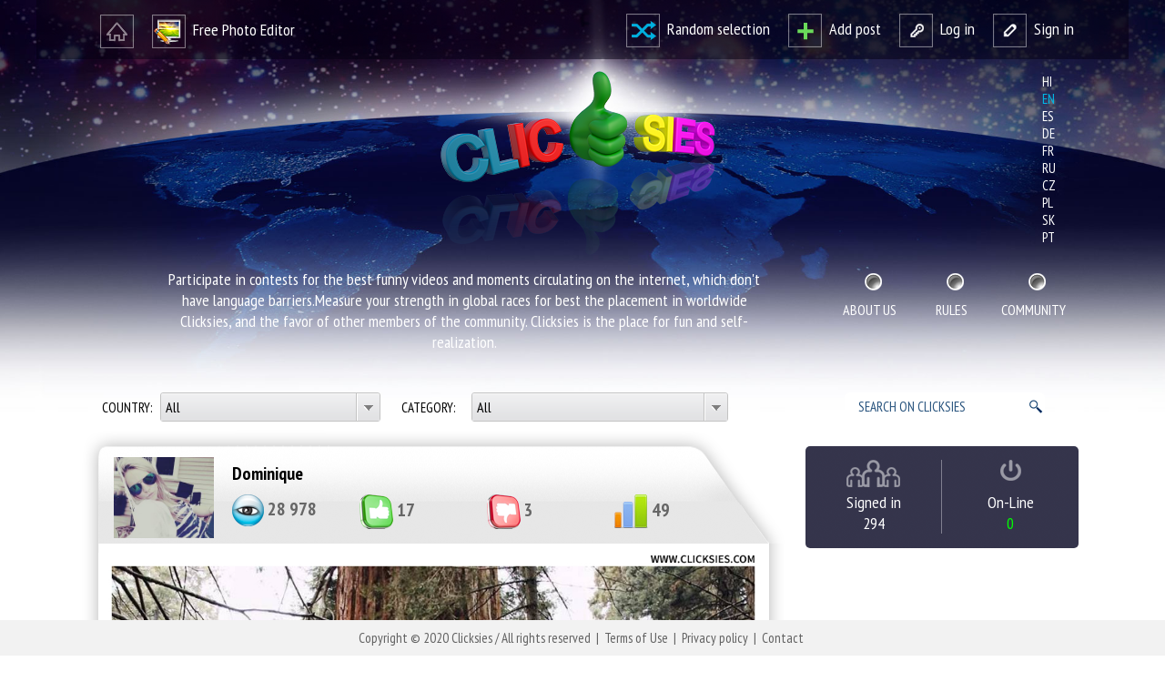

--- FILE ---
content_type: text/html; charset=UTF-8
request_url: https://www.clicksies.com/post.php?n=o5dd2of4z2yrbmwntlgxho8zw3gxb1&r=p&rv=f1btlljts3tnnqngsef1&lang=en
body_size: 6481
content:

<!DOCTYPE html>
<html lang="en">
<head>
	<meta http-equiv="content-type" content="text/html; charset=utf-8" />

	<meta name="robots" content="all,follow" />
	<meta name="description" content="Beautiful Places in The USA..." />
	<meta name="keywords" content="nature,usa,california,park,clicksies,funny" />
	<title>The heart tree in Sequoia National Park California...</title>

	<!-- for Facebook -->          
	<meta property="og:title" content="The heart tree in Sequoia National Park California..." />
	<meta property="og:type" content="article" />
		<meta property="og:image" content="https://www.clicksies.com/Upload/201604/o5dd2of4z2yrbmwntlgxho8zw3gxb1.jpg" />
		<meta property="og:url" content="https://www.clicksies.com/post.php?n=o5dd2of4z2yrbmwntlgxho8zw3gxb1" />
	<meta property="og:description" content="Beautiful Places in The USA..." />
	<meta property="og:image:width" content="1000" />
	<meta property="og:image:height" content="1300" />
	<meta property="fb:app_id" content="1630727480478120" />

	<!-- for Twitter -->          
	<meta name="twitter:card" content="summary_large_image" />
	<meta name="twitter:title" content="The heart tree in Sequoia National Park California..." />
	<meta name="twitter:description" content="Beautiful Places in The USA..." />
		<meta name="twitter:image" content="https://www.clicksies.com/Upload/201604/o5dd2of4z2yrbmwntlgxho8zw3gxb1.jpg" />
	
	<!-- for VK -->     
		<link rel="image_src" href="https://www.clicksies.com/Upload/201604/o5dd2of4z2yrbmwntlgxho8zw3gxb1.jpg" />
	
	<link rel="shortcut icon" href="favicon.ico" type="image/x-icon" />
	<link rel="icon" href="favicon.ico" type="image/x-icon" />
	<link rel="stylesheet" type="text/css" href="style.css?4" media="screen,projection" />
	<link rel="stylesheet" type="text/css" href="colorbox.css" media="screen,projection" />
	<link href='https://fonts.googleapis.com/css?family=PT+Sans+Narrow:400,700&amp;subset=latin,cyrillic,cyrillic-ext,latin-ext' rel='stylesheet' type='text/css' />
	<script type="text/javascript" src="Script/jquery.min.js"></script>
	<script type="text/javascript" src="Script/jquery.colorbox.js"></script>
	<script type="text/javascript" src="Script/jquery.dd.min.js"></script>
	<link rel="stylesheet" type="text/css" href="dd.css" />
	<script type="text/javascript" src="Script/jquery.validate.js"></script>
	<script type="text/javascript" src="Script/custom.js.php?1"></script>
	<script type="text/javascript" src="Script/comment.js.php"></script>
</head>
<body>
	<!-- Start Alexa Certify Javascript -->
	<script type="text/javascript">
		_atrk_opts = {atrk_acct: "TQhZm1a4KM+27i", domain: "clicksies.com", dynamic: true};
		(function () {
			var as = document.createElement('script');
			as.type = 'text/javascript';
			as.async = true;
			as.src = "https://d31qbv1cthcecs.cloudfront.net/atrk.js";
			var s = document.getElementsByTagName('script')[0];
			s.parentNode.insertBefore(as, s);
		})();
	</script>
	<noscript><img src="https://d5nxst8fruw4z.cloudfront.net/atrk.gif?account=TQhZm1a4KM+27i" style="display:none" height="1" width="1" alt="alexa" /></noscript>
	<!-- End Alexa Certify Javascript -->  

    <div id="fb-root"></div>
    <script>(function (d, s, id) {
			var js, fjs = d.getElementsByTagName(s)[0];
			if (d.getElementById(id))
				return;
			js = d.createElement(s);
			js.id = id;
			js.src = "//connect.facebook.net/com_SK/sdk.js#xfbml=1&version=v2.5";
			fjs.parentNode.insertBefore(js, fjs);
		}(document, 'script', 'facebook-jssdk'));
	</script> 

	

<div id="head">

  <div id="headtop" class="darkbg">
    <div id="headtopbox">
      <div id="ht-left">
        <ul>
          <li><a href="index.php"><img src="Images/ht-ico-home.png" alt="Home" /></a></li>
          <li class="nomarpad"><a href="#ht-left"><img src="Images/ht-ico-editor.png" alt="Photo editors" />&nbsp;&nbsp;Free Photo Editor</a>
            <ul class="editors">
              <li><a href="free-photo-editor-flash.php" title="Clicksiepic Photo Editor"><img src="Images/editor-clickiepic.png" alt="Clicksiepic Photo Editor" /></a></li>
              <li><a href="free-photo-editor-sdk.php" title="Free Photo Editor Online"><img src="Images/editor-free.png" alt="Free Photo Editor Online" /></a></li>
            </ul>
          </li>
        </ul>
      </div>
      <div id="ht-right">
                  <ul>
            <li><a href="index.php?m=random"><img src="Images/ht-ico-random.png" alt="Random" />&nbsp;&nbsp;Random selection</a></li>
            <li><a href="upload.php"><img src="Images/ht-ico-add.png" alt="Add picture" />&nbsp;&nbsp;Add post</a></li>
            <li><a href="https://www.clicksies.com/login.php"><img src="Images/ht-ico-login.png" alt="Login" />&nbsp;&nbsp;Log in</a></li>
            <li><a href="https://www.clicksies.com/register.php"><img src="Images/ht-ico-reg.png" alt="Sign in" />&nbsp;&nbsp;Sign in</a></li>
          </ul>
              </div>
      <div class="blocker"></div>
    </div>
  </div>
  
  <div id="headcenter">
    <div id="hc-left"><a href="index.php"><img src="Images/logo.png" alt="Home" /></a><h2>Participate in contests for the best funny videos and moments circulating on the internet, which don't have language barriers.Measure your strength in global races for best the placement in worldwide Clicksies, and the favor of other members of the community. Clicksies is the place for fun and self-realization.</h2></div>
    <div id="hc-right">
      <ul id="langswitch">
        <li><a href="/post.php?n=o5dd2of4z2yrbmwntlgxho8zw3gxb1&r=p&rv=f1btlljts3tnnqngsef1&lang=hi" title="hi" rel="alternate" hreflang="hi">hi</a></li><li><a id="currlang" href="/post.php?n=o5dd2of4z2yrbmwntlgxho8zw3gxb1&r=p&rv=f1btlljts3tnnqngsef1&lang=en" title="en" rel="alternate" hreflang="en">en</a></li><li><a href="/post.php?n=o5dd2of4z2yrbmwntlgxho8zw3gxb1&r=p&rv=f1btlljts3tnnqngsef1&lang=es" title="es" rel="alternate" hreflang="es">es</a></li><li><a href="/post.php?n=o5dd2of4z2yrbmwntlgxho8zw3gxb1&r=p&rv=f1btlljts3tnnqngsef1&lang=de" title="de" rel="alternate" hreflang="de">de</a></li><li><a href="/post.php?n=o5dd2of4z2yrbmwntlgxho8zw3gxb1&r=p&rv=f1btlljts3tnnqngsef1&lang=fr" title="fr" rel="alternate" hreflang="fr">fr</a></li><li><a href="/post.php?n=o5dd2of4z2yrbmwntlgxho8zw3gxb1&r=p&rv=f1btlljts3tnnqngsef1&lang=ru" title="ru" rel="alternate" hreflang="ru">ru</a></li><li><a href="/post.php?n=o5dd2of4z2yrbmwntlgxho8zw3gxb1&r=p&rv=f1btlljts3tnnqngsef1&lang=cz" title="cz" rel="alternate" hreflang="cz">cz</a></li><li><a href="/post.php?n=o5dd2of4z2yrbmwntlgxho8zw3gxb1&r=p&rv=f1btlljts3tnnqngsef1&lang=pl" title="pl" rel="alternate" hreflang="pl">pl</a></li><li><a href="/post.php?n=o5dd2of4z2yrbmwntlgxho8zw3gxb1&r=p&rv=f1btlljts3tnnqngsef1&lang=sk" title="sk" rel="alternate" hreflang="sk">sk</a></li><li><a href="/post.php?n=o5dd2of4z2yrbmwntlgxho8zw3gxb1&r=p&rv=f1btlljts3tnnqngsef1&lang=pt" title="pt" rel="alternate" hreflang="pt">pt</a></li>      </ul>
      <ul id="menu">
        <li><a href="about.php">About Us</a></li>
        <li><a href="rules.php">Rules</a></li>
        <li><a href="community.php">Community</a></li>
      </ul>
    </div>
  </div>
  <div id="headbottom">
    
    <div class="fright">
      <!--
      <script>
        (function() {
          var cx = '004685873736535842511:sj6townpywg';
          var gcse = document.createElement('script');
          gcse.type = 'text/javascript';
          gcse.async = true;
          gcse.src = (document.location.protocol == 'https:' ? 'https:' : 'http:') +
              '//cse.google.com/cse.js?cx=' + cx;
          var s = document.getElementsByTagName('script')[0];
          s.parentNode.insertBefore(gcse, s);
        })();
      </script>
      <gcse:search></gcse:search> 
      //-->
      <form id="cse-search-box" action="https://www.clicksies.com/search.php">
        <fieldset>
          <input type="hidden" name="cx" value="004685873736535842511:sj6townpywg" />
          <input type="hidden" name="ie" value="utf-8" />
          <input type="text" id="q" name="q" class="round" value="SEARCH ON CLICKSIES" onfocus="this.value='';" />
        </fieldset>
      </form>
      <!-- Place this tag where you want the search box to render -->
      <!-- <gcse:searchbox-only></gcse:searchbox-only> //-->
    </div>
    
    
    <div class="fleft">
      <!-- <form id="data" action="index.php" method="get" onsubmit="if($('#s').val() == 'SEARCH ON CLICKSIES' || $('#s').val() == '') { $('#s').val(''); } else { $('#fCntr').val(''); $('#fCat').val(''); $('#m').val('search'); } "> //-->
      <form id="data" action="index.php" method="get">
        <fieldset>
          
            <label for="fCntr">Country: </label>
            <select name="fCntr" id="fCntr" class="round"><option value="">All</option>
            <option value="SK" data-image="Flags/sk.png"  >Slovakia</option><option value="US" data-image="Flags/us.png"  >United States</option><option value="IN" data-image="Flags/in.png"  >India</option><option value="ES" data-image="Flags/es.png"  >Spain</option><option value="GB" data-image="Flags/gb.png"  >United Kingdom</option><option value="CZ" data-image="Flags/cz.png"  >Czech Republic</option><option value="FR" data-image="Flags/fr.png"  >France</option><option value="CG" data-image="Flags/cg.png"  >Congo</option><option value="ER" data-image="Flags/er.png"  >Eritrea</option><option value="UA" data-image="Flags/ua.png"  >Ukraine</option><option value="PH" data-image="Flags/ph.png"  >Philippines</option><option value="AU" data-image="Flags/au.png"  >Australia</option><option value="AR" data-image="Flags/ar.png"  >Argentina</option><option value="RU" data-image="Flags/ru.png"  >Russian Federation</option><option value="BR" data-image="Flags/br.png"  >Brazil</option><option value="PL" data-image="Flags/pl.png"  >Poland</option><option value="AD" data-image="Flags/ad.png"  >Andorra</option><option value="NO" data-image="Flags/no.png"  >Norway</option><option value="BJ" data-image="Flags/bj.png"  >Benin</option><option value="RW" data-image="Flags/rw.png"  >Rwanda</option><option value="AZ" data-image="Flags/az.png"  >Azerbaijan</option><option value="SD" data-image="Flags/sd.png"  >Sudan</option><option value="MD" data-image="Flags/md.png"  >Moldova, Republic of</option>                        </select>
            <label for="fCat" id="forfilterCat">Category: </label>
            <select name="fCat" id="fCat" class="round"><option value="">All</option>
            <option value="1" >Cars / motorcycles</option><option value="2" >Animals</option><option value="3" >Children</option><option value="4" >Holidays</option><option value="5" >Cartoon</option><option value="6" >Accidents</option><option value="7" >Fun - women</option><option value="8" >Fun - men</option><option value="9" >Politics</option><option value="10" >Celebrities</option><option value="11" >Sports / athletes</option><option value="12" >Romance</option><option value="13" >Human stupidity</option><option value="14" >Selfie</option><option value="15" >Nature</option><option value="16" >Builders / buildings</option><option value="17" >Illusions / photographic illusions</option><option value="18" >Art</option><option value="19" >Collages</option><option value="20" >Perfect moments</option><option value="21" >Film topics</option><option value="22" >Soldiers/ army / police</option><option value="23" >Travelling</option><option value="24" >School</option><option value="25" >Technology</option><option value="26" >Humor at work</option><option value="27" >Money</option><option value="28" >Food / Cuisine</option><option value="29" >Party</option><option value="30" >Wedding</option><option value="31" >Doctors</option><option value="32" >Black humor</option><option value="33" >Holidays and celebrations</option><option value="34" >Lifestyle</option><option value="35" >Personal photo</option><option value="99" >Others</option>            </select>
          </div>
          <!--
          <div class="fright">
            <label for="s"></label>
            <input type="text" class="round" name="s" id="s" value="SEARCH ON CLICKSIES" onfocus="this.value='';" onblur="if(this.value=='') { this.value='SEARCH ON CLICKSIES'; }" />
            <input type="submit" value="go" />
          </div>
          //-->
          <input type="hidden" name="p1" id="p1" value="0" />
          <input type="hidden" name="p2" id="p2" value="0" />
          <input type="hidden" name="p3" id="p3" value="0" />
          <input type="hidden" name="p4" id="p4" value="0" />
          <input type="hidden" name="ps" id="ps" value="0" />
          <input type="hidden" name="op" id="op" value="DD" />
          <input type="hidden" name="m" id="m" value="current" />
        </fieldset>
      </form>
    </div>
  
</div><!-- end head //-->

<div class="blocker"></div>

    <div id="content">

		<div id="left">

			<div id="tabpost">

				<div id="tabposthead">
					<div id="postinfo">
												<a href="profile.php?u=f1btlljts3tnnqngsef1">
						<img src="AvatarThumbs/f1btlljts3tnnqngsef1.jpg" id="postavatar" width="110" height="89" alt="Avatar" />						</a>
						<h2><a href="profile.php?u=f1btlljts3tnnqngsef1">Dominique</a></h2>
						<ul>
							<li id="Views"><img src="Images/ico-views.png" alt="Views" /> <span>28 978</span></li>
							<li id="Likes"><img src="Images/ico-like.png" alt="Likes" /> <span>17</span></li>
							<li id="Unlikes"><img src="Images/ico-unlike.png" alt="Unlikes" /> <span>3</span></li>
							<li id="Score"><img src="Images/ico-score.png" alt="Score" /> <span>49</span></li>
						</ul>
						<div class="blocker"></div>
					</div>
				</div>


				<div id="tabpostbody">
					<div id="tabpostcontent">
				<div id="postbox"><a href="Upload/201604/o5dd2of4z2yrbmwntlgxho8zw3gxb1.jpg" rel="lightbox" title="The heart tree in Sequoia National Park California - www.clicksies.com"><img src="Upload/201604/o5dd2of4z2yrbmwntlgxho8zw3gxb1.jpg"  alt="The heart tree in Sequoia National Park California - www.clicksies.com" /></a>							<p id="votebuttonsfloat" class="round shadow">
								<a href="javascript:void(0);" class="likebutton" data-post="o5dd2of4z2yrbmwntlgxho8zw3gxb1"><img src="Images/ico-like.png" alt="Likes" /></a>&nbsp;&nbsp;&nbsp;&nbsp;&nbsp;
								<a href="javascript:void(0);" class="unlikebutton" data-post="o5dd2of4z2yrbmwntlgxho8zw3gxb1"><img src="Images/ico-unlike.png" alt="Unlikes" /></a>
							</p>
						</div>						<div id="navarrows">
							<a href="post.php?n=qkyijc5op8hlzbqkwn05j5xhzw0vc2&amp;r=p&amp;rv=f1btlljts3tnnqngsef1" title="Next post"><img src="Images/arrow-right.png" alt="Previous post" /></a>						</div>
						<div id="postmeta">


										<ul id="votebuttons">
										<li><a href="javascript:void(0);" class="likebutton" data-post="o5dd2of4z2yrbmwntlgxho8zw3gxb1"><img src="Images/ico-like.png" alt="Likes" /></a></li>
										<li><a href="javascript:void(0);" class="unlikebutton" data-post="o5dd2of4z2yrbmwntlgxho8zw3gxb1"><img src="Images/ico-unlike.png" alt="Unlikes" /></a></li>
									</ul>
	
								<ul id="postbuttons">

									<li><a href="https://www.clicksies.com/login.php" id="btn-report">Report</a></li>
									<li><a href="https://www.clicksies.com/login.php" id="btn-follow">Follow me</a></li>
									<li><a href="javascript:void(0);" id="btn-share">Share</a>
										<div id="sharebox" style="left: 0; top: 105px;">
											<a href="https://www.facebook.com/sharer.php?u=https%3A%2F%2Fwww.clicksies.com%2Fpost.php%3Fn%3Do5dd2of4z2yrbmwntlgxho8zw3gxb1&amp;t=The+heart+tree+in+Sequoia+National+Park+California" id="pFbk" target="_fbk">Facebook</a>
											<a href="https://twitter.com/share?text=The+heart+tree+in+Sequoia+National+Park+California&amp;url=https%3A%2F%2Fwww.clicksies.com%2Fpost.php%3Fn%3Do5dd2of4z2yrbmwntlgxho8zw3gxb1" id="pTwi" target="_twi">Twitter</a>
											<a href="https://www.linkedin.com/shareArticle?mini=true&amp;url=https%3A%2F%2Fwww.clicksies.com%2Fpost.php%3Fn%3Do5dd2of4z2yrbmwntlgxho8zw3gxb1&amp;title=The+heart+tree+in+Sequoia+National+Park+California" id="pLin" target="_lin">Linked In</a>
											<a href="https://plus.google.com/share?url=https%3A%2F%2Fwww.clicksies.com%2Fpost.php%3Fn%3Do5dd2of4z2yrbmwntlgxho8zw3gxb1" id="pGog" target="_gog">Google +</a>
											<a href="https://vk.com/share.php?url=https%3A%2F%2Fwww.clicksies.com%2Fpost.php%3Fn%3Do5dd2of4z2yrbmwntlgxho8zw3gxb1" id="pVk" target="_vk">VK</a>
											<div class="aright"><a href="javascript:void(0);" id="closesharebox" class="nomarpad lh16"><img src="Images/btn-close-small.png" alt="Close" /></a></div>
										</div>
									</li>

								</ul>


							<h1>The heart tree in Sequoia National Park California</h1>
							<h3>07. 04. 2016 | Nature</h3>
							<p>Beautiful Places in The USA</p>

							<div class="blocker"></div>
						</div>


							<h2 id="comments">Comments</h2>
							<a href="javascript:void(0);" id="addcomment"><img src="Images/btn-add-comment.png" alt="Your comment" /></a>
							<div class="blocker"></div>

															<form id="commentform" name="commentform">
									<p class="acenter"><a href="https://www.clicksies.com/login.php" class="button buttongreen">Log in</a></p>
								</form>
								<div class="blocker"></div>

							<div id="commentslist"></div>

						<div class="blocker"></div>

					</div>
				</div>




			</div><!-- end tabspp //-->

			<div class="wrapleft">
				<div class="banner-horiz">
					<script async src="//pagead2.googlesyndication.com/pagead/js/adsbygoogle.js"></script>
					<ins class="adsbygoogle"
						 style="display:block"
						 data-ad-format="autorelaxed"
						 data-ad-client="ca-pub-5053890517200986"
						 data-ad-slot="6424868120"></ins>
					<script>
			  (adsbygoogle = window.adsbygoogle || []).push({});
					</script>
				</div>
			</div>

		</div> <!-- end left //-->

		<div id="right">
			<div class="sidebarbox darkbgs round">
  <ul id="counters">
    <li id="regcounter">Signed in<br />294</li>
    <li id="onlinecounter">On-Line<br /><span class="green">0</span></li>
  </ul>
  <div class="blocker"></div>
</div>

<script async src="https://pagead2.googlesyndication.com/pagead/js/adsbygoogle.js"></script>
<!-- clicksies-vrchna reklama -->
<ins class="adsbygoogle"
     style="display:block"
     data-ad-client="ca-pub-5053890517200986"
     data-ad-slot="3475112281"
     data-ad-format="auto"
     data-full-width-responsive="true"></ins>
<script>
     (adsbygoogle = window.adsbygoogle || []).push({});
</script>

<div class="blocker30"></div>

<!-- Clicksies FB //-->

<!-- Clicksies FB end //-->

<!-- Partneri FB //-->

<!-- Partneri FB end //-->

<div id="tabsr">
  
  <div class="tabsrhead">
    <div class="tabsrlab1"></div>
    <h2 class="tabsrlabels">
      <span id="r1tab">Other from the user</span>
    </h2>
  </div>
  
  <div class="tabr1">
    <div class="tabr1c">
          <div class="simthumb simthumb-video"><a href="post.php?n=yk6d5oq47ctao8xm8vkb5z848in1sz" title="0% Sportsmanship moments"><img src="https://img.youtube.com/vi/TrttTB9LPPk/mqdefault.jpg" alt="0% Sportsmanship moments" /></a><a href="post.php?n=yk6d5oq47ctao8xm8vkb5z848in1sz"><h5>0% Sportsmanship moments</h5></a></div><div class="simthumb simthumb-video"><a href="post.php?n=uwpafru3f7z0ivwwkm9xy852q27xnv" title="New Funny Animals 😅"><img src="https://img.youtube.com/vi/RJ6B3U8N_VQ/mqdefault.jpg" alt="New Funny Animals 😅" /></a><a href="post.php?n=uwpafru3f7z0ivwwkm9xy852q27xnv"><h5>New Funny Animals 😅</h5></a></div><div class="simthumb"><a href="post.php?n=qkyijc5op8hlzbqkwn05j5xhzw0vc2" title="Magdeburg Water Bridge"><img src="UploadSThumbs/201604/qkyijc5op8hlzbqkwn05j5xhzw0vc2.jpg" alt="Magdeburg Water Bridge" /></a></div><div class="simthumb simthumb-video"><a href="post.php?n=2nku0602znwzchyg56ay5fom6hqhm9" title="Best Fails of the Year (So Far) 2022"><img src="https://img.youtube.com/vi/lNe1D_E3R8E/mqdefault.jpg" alt="Best Fails of the Year (So Far) 2022" /></a><a href="post.php?n=2nku0602znwzchyg56ay5fom6hqhm9"><h5>Best Fails of the Year (So Far) 2022</h5></a></div><div class="simthumb simthumb-video"><a href="post.php?n=xzmz42yxd6eb9qhvoo1epxl4phk56c" title="Girl Living Off Grid"><img src="https://img.youtube.com/vi/ILiIzqsfSbo/mqdefault.jpg" alt="Girl Living Off Grid" /></a><a href="post.php?n=xzmz42yxd6eb9qhvoo1epxl4phk56c"><h5>Girl Living Off Grid</h5></a></div>      <div class="blocker"></div>
    </div>
  </div><!-- end tab r 1 //-->
  
  
  <div class="blocker30"></div>
  
  
  <div class="tabsrhead">
    <div class="tabsrlab1"></div>
    <h2 class="tabsrlabels">
      <span class="r1tab">Similar posts</span>
    </h2>
  </div>
  
  <div class="tabr1">
    <div class="tabr1c">
          <div class="simthumb simthumb-video"><a href="post.php?n=nhk56wyqr34kof9vtf9fmvx7lo0840" title="4 Unbelievable Natural Disasters Caught on Tape"><img src="https://img.youtube.com/vi/FtO62R_UKkc/mqdefault.jpg" alt="4 Unbelievable Natural Disasters Caught on Tape" /></a><a href="post.php?n=nhk56wyqr34kof9vtf9fmvx7lo0840"><h5>4 Unbelievable Natural Disasters Caught on Tape</h5></a></div><div class="simthumb"><a href="post.php?n=e7n1tqjpx54jqmwdmticozjrs0z12c" title="Mother Nature is the best artist"><img src="UploadSThumbs/201604/e7n1tqjpx54jqmwdmticozjrs0z12c.jpg" alt="Mother Nature is the best artist" /></a></div><div class="simthumb"><a href="post.php?n=be40zz0z7fmxp6ef6tj5lscmg44yeb" title="Zdęcia bez obróbki w Photoshopie"><img src="UploadSThumbs/201604/be40zz0z7fmxp6ef6tj5lscmg44yeb.jpg" alt="Zdęcia bez obróbki w Photoshopie" /></a></div><div class="simthumb simthumb-video"><a href="post.php?n=ik4u15qyflv2qfbfap12i5qvflq79v" title="NEDERLAND CODE ROOD  (COMPILATIE)"><img src="https://img.youtube.com/vi/ZoOwM4VORP8/mqdefault.jpg" alt="NEDERLAND CODE ROOD  (COMPILATIE)" /></a><a href="post.php?n=ik4u15qyflv2qfbfap12i5qvflq79v"><h5>NEDERLAND CODE ROOD  (COMPILATIE)</h5></a></div><div class="simthumb"><a href="post.php?n=2s011xd71d9gyaap0zabdw1oy94yjw" title="Save every tree as if its the last"><img src="UploadSThumbs/201604/2s011xd71d9gyaap0zabdw1oy94yjw.jpg" alt="Save every tree as if its the last" /></a></div><div class="simthumb"><a href="post.php?n=op89sr2azpwfxyipbot9ohc11r2j58" title="save trees....save the world..... Save Yourself!!!"><img src="UploadSThumbs/201808/op89sr2azpwfxyipbot9ohc11r2j58.jpg" alt="save trees....save the world..... Save Yourself!!!" /></a></div><div class="simthumb"><a href="post.php?n=k8gvosntxxzenvrzobn9v5e33dxepw" title="Something's Coming ??!!"><img src="UploadSThumbs/201808/k8gvosntxxzenvrzobn9v5e33dxepw.jpg" alt="Something's Coming ??!!" /></a></div>      <div class="blocker"></div>
    </div>
  </div><!-- end tab r 1 //-->
  
  
</div><!-- end tabsr //-->

<!-- Clicksies-spodna reklama -->
<ins class="adsbygoogle"
     style="display:block"
     data-ad-client="ca-pub-5053890517200986"
     data-ad-slot="2900397210"
     data-ad-format="auto"
     data-full-width-responsive="true"></ins>
<script>
     (adsbygoogle = window.adsbygoogle || []).push({});
</script>		</div><!-- end right //-->


		<div class="blocker30"></div>
    </div> <!-- end content //-->

	    <div id="boxfoot"><div id="foot">
      <p>Copyright &copy; 2020 Clicksies / All rights reserved&nbsp;&nbsp;|&nbsp;&nbsp;<a href="terms-of-service.php">Terms of Use</a>&nbsp;&nbsp;|&nbsp;&nbsp;<a href="privacy-policy.php">Privacy policy</a>&nbsp;&nbsp;|&nbsp;&nbsp;<a href="contact.php">Contact</a>&nbsp;<span id="backlink"><a href="https://www.doornet.sk/">vstavané skrine</a></span></p>
    </div></div><!-- end foot //-->
    
    <script type="text/javascript">
      (function(i,s,o,g,r,a,m){i['GoogleAnalyticsObject']=r;i[r]=i[r]||function(){
      (i[r].q=i[r].q||[]).push(arguments)},i[r].l=1*new Date();a=s.createElement(o),
      m=s.getElementsByTagName(o)[0];a.async=1;a.src=g;m.parentNode.insertBefore(a,m)
      })(window,document,'script','//www.google-analytics.com/analytics.js','ga');
    
      ga('create', 'UA-73221538-1', 'auto');
      ga('send', 'pageview');
    
    </script>

</body>
</html>



--- FILE ---
content_type: text/html; charset=utf-8
request_url: https://www.google.com/recaptcha/api2/aframe
body_size: 269
content:
<!DOCTYPE HTML><html><head><meta http-equiv="content-type" content="text/html; charset=UTF-8"></head><body><script nonce="hOq-wfQNr9aDWGsJX-B4kA">/** Anti-fraud and anti-abuse applications only. See google.com/recaptcha */ try{var clients={'sodar':'https://pagead2.googlesyndication.com/pagead/sodar?'};window.addEventListener("message",function(a){try{if(a.source===window.parent){var b=JSON.parse(a.data);var c=clients[b['id']];if(c){var d=document.createElement('img');d.src=c+b['params']+'&rc='+(localStorage.getItem("rc::a")?sessionStorage.getItem("rc::b"):"");window.document.body.appendChild(d);sessionStorage.setItem("rc::e",parseInt(sessionStorage.getItem("rc::e")||0)+1);localStorage.setItem("rc::h",'1769277931411');}}}catch(b){}});window.parent.postMessage("_grecaptcha_ready", "*");}catch(b){}</script></body></html>